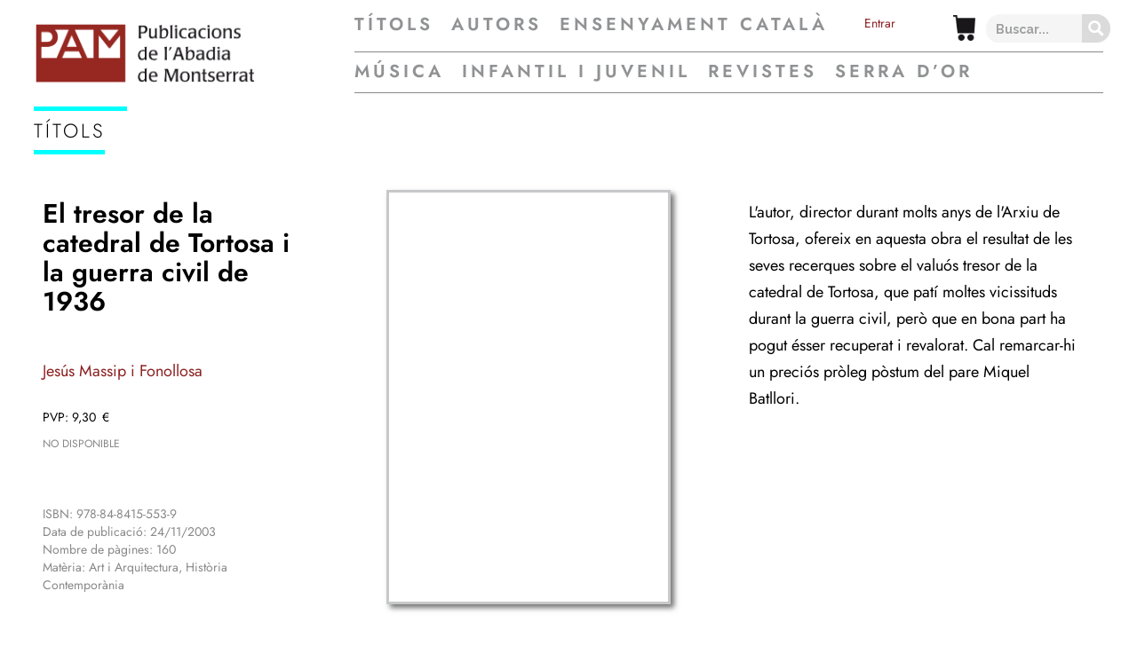

--- FILE ---
content_type: text/css; charset=utf-8
request_url: https://www.pamsa.cat/wp-content/uploads/asp_upload/style.instances.css?ver=GzNbmR
body_size: 8402
content:

div[id*='ajaxsearchpro1_'] div.asp_loader,
div[id*='ajaxsearchpro1_'] div.asp_loader * {
    /* display: none; */
    box-sizing: border-box !important;
    margin: 0;
    padding: 0;
    /* vertical-align: middle !important; */
    box-shadow: none;
}

div[id*='ajaxsearchpro1_'] div.asp_loader {
    box-sizing: border-box;
    display: flex;
    flex: 0 1 auto;
    flex-direction: column;
    flex-grow: 0;
    flex-shrink: 0;
    flex-basis:28px;
    max-width: 100%;
    max-height: 100%;
    align-items: center;
    justify-content: center;
}

div[id*='ajaxsearchpro1_'] div.asp_loader-inner {
    width: 100%;
    margin: 0 auto;
    text-align: center;
    /* vertical-align: text-top; */
    height: 100%;
}
 
@-webkit-keyframes ball-scale-ripple-multiple {
    0% {
        -webkit-transform: scale(0.1);
        transform: scale(0.1);
        opacity: 1; }

    70% {
        -webkit-transform: scale(1);
        transform: scale(1);
        opacity: 0.7; }

    100% {
        opacity: 0.0; } }

@keyframes ball-scale-ripple-multiple {
    0% {
        -webkit-transform: scale(0.1);
        transform: scale(0.1);
        opacity: 1; }

    70% {
        -webkit-transform: scale(1);
        transform: scale(1);
        opacity: 0.7; }

    100% {
        opacity: 0.0; } }

div[id*='ajaxsearchpro1_'] div.asp_ball-scale-ripple-multiple {
    position: relative;
    width: 100%;
    height: 100%; }
div[id*='ajaxsearchpro1_'] div.asp_ball-scale-ripple-multiple > div:nth-child(0) {
    -webkit-animation-delay: -0.8s;
    animation-delay: -0.8s; }
div[id*='ajaxsearchpro1_'] div.asp_ball-scale-ripple-multiple > div:nth-child(1) {
    -webkit-animation-delay: -0.6s;
    animation-delay: -0.6s; }
div[id*='ajaxsearchpro1_'] div.asp_ball-scale-ripple-multiple > div:nth-child(2) {
    -webkit-animation-delay: -0.4s;
    animation-delay: -0.4s; }
div[id*='ajaxsearchpro1_'] div.asp_ball-scale-ripple-multiple > div:nth-child(3) {
    -webkit-animation-delay: -0.2s;
    animation-delay: -0.2s; }
div[id*='ajaxsearchpro1_'] div.asp_ball-scale-ripple-multiple > div {
    -webkit-animation-fill-mode: both;
    animation-fill-mode: both;
    position: absolute;
    top: 0;
    left: 0;
    width: 100%;
    height: 100%;
    border-radius: 100%;
    border: 2px solid rgb(255, 255, 255);
    -webkit-animation: ball-scale-ripple-multiple 1.25s 0s infinite cubic-bezier(.21, .53, .56, .8);
    animation: ball-scale-ripple-multiple 1.25s 0s infinite cubic-bezier(.21, .53, .56, .8);
}

div[id*='ajaxsearchprores1_'] .asp_res_loader div.asp_loader,
div[id*='ajaxsearchprores1_'] .asp_res_loader div.asp_loader * {
    /* display: none; */
    box-sizing: border-box !important;
    margin: 0;
    padding: 0;
    /* vertical-align: middle !important; */
    box-shadow: none;
}

div[id*='ajaxsearchprores1_'] .asp_res_loader div.asp_loader {
    box-sizing: border-box;
    display: flex;
    flex: 0 1 auto;
    flex-direction: column;
    flex-grow: 0;
    flex-shrink: 0;
    flex-basis:28px;
    max-width: 100%;
    max-height: 100%;
    align-items: center;
    justify-content: center;
}

div[id*='ajaxsearchprores1_'] .asp_res_loader div.asp_loader-inner {
    width: 100%;
    margin: 0 auto;
    text-align: center;
    /* vertical-align: text-top; */
    height: 100%;
}
 
@-webkit-keyframes ball-scale-ripple-multiple {
    0% {
        -webkit-transform: scale(0.1);
        transform: scale(0.1);
        opacity: 1; }

    70% {
        -webkit-transform: scale(1);
        transform: scale(1);
        opacity: 0.7; }

    100% {
        opacity: 0.0; } }

@keyframes ball-scale-ripple-multiple {
    0% {
        -webkit-transform: scale(0.1);
        transform: scale(0.1);
        opacity: 1; }

    70% {
        -webkit-transform: scale(1);
        transform: scale(1);
        opacity: 0.7; }

    100% {
        opacity: 0.0; } }

div[id*='ajaxsearchprores1_'] .asp_res_loader div.asp_ball-scale-ripple-multiple {
    position: relative;
    width: 100%;
    height: 100%; }
div[id*='ajaxsearchprores1_'] .asp_res_loader div.asp_ball-scale-ripple-multiple > div:nth-child(0) {
    -webkit-animation-delay: -0.8s;
    animation-delay: -0.8s; }
div[id*='ajaxsearchprores1_'] .asp_res_loader div.asp_ball-scale-ripple-multiple > div:nth-child(1) {
    -webkit-animation-delay: -0.6s;
    animation-delay: -0.6s; }
div[id*='ajaxsearchprores1_'] .asp_res_loader div.asp_ball-scale-ripple-multiple > div:nth-child(2) {
    -webkit-animation-delay: -0.4s;
    animation-delay: -0.4s; }
div[id*='ajaxsearchprores1_'] .asp_res_loader div.asp_ball-scale-ripple-multiple > div:nth-child(3) {
    -webkit-animation-delay: -0.2s;
    animation-delay: -0.2s; }
div[id*='ajaxsearchprores1_'] .asp_res_loader div.asp_ball-scale-ripple-multiple > div {
    -webkit-animation-fill-mode: both;
    animation-fill-mode: both;
    position: absolute;
    top: 0;
    left: 0;
    width: 100%;
    height: 100%;
    border-radius: 100%;
    border: 2px solid rgb(255, 255, 255);
    -webkit-animation: ball-scale-ripple-multiple 1.25s 0s infinite cubic-bezier(.21, .53, .56, .8);
    animation: ball-scale-ripple-multiple 1.25s 0s infinite cubic-bezier(.21, .53, .56, .8);
}

#ajaxsearchpro1_1 div.asp_loader, #ajaxsearchpro1_2 div.asp_loader,
#ajaxsearchpro1_1 div.asp_loader *, #ajaxsearchpro1_2 div.asp_loader * {
    /* display: none; */
    box-sizing: border-box !important;
    margin: 0;
    padding: 0;
    /* vertical-align: middle !important; */
    box-shadow: none;
}

#ajaxsearchpro1_1 div.asp_loader, #ajaxsearchpro1_2 div.asp_loader {
    box-sizing: border-box;
    display: flex;
    flex: 0 1 auto;
    flex-direction: column;
    flex-grow: 0;
    flex-shrink: 0;
    flex-basis:28px;
    max-width: 100%;
    max-height: 100%;
    align-items: center;
    justify-content: center;
}

#ajaxsearchpro1_1 div.asp_loader-inner, #ajaxsearchpro1_2 div.asp_loader-inner {
    width: 100%;
    margin: 0 auto;
    text-align: center;
    /* vertical-align: text-top; */
    height: 100%;
}
 
@-webkit-keyframes ball-scale-ripple-multiple {
    0% {
        -webkit-transform: scale(0.1);
        transform: scale(0.1);
        opacity: 1; }

    70% {
        -webkit-transform: scale(1);
        transform: scale(1);
        opacity: 0.7; }

    100% {
        opacity: 0.0; } }

@keyframes ball-scale-ripple-multiple {
    0% {
        -webkit-transform: scale(0.1);
        transform: scale(0.1);
        opacity: 1; }

    70% {
        -webkit-transform: scale(1);
        transform: scale(1);
        opacity: 0.7; }

    100% {
        opacity: 0.0; } }

#ajaxsearchpro1_1 div.asp_ball-scale-ripple-multiple, #ajaxsearchpro1_2 div.asp_ball-scale-ripple-multiple {
    position: relative;
    width: 100%;
    height: 100%; }
#ajaxsearchpro1_1 div.asp_ball-scale-ripple-multiple > div:nth-child(0), #ajaxsearchpro1_2 div.asp_ball-scale-ripple-multiple > div:nth-child(0) {
    -webkit-animation-delay: -0.8s;
    animation-delay: -0.8s; }
#ajaxsearchpro1_1 div.asp_ball-scale-ripple-multiple > div:nth-child(1), #ajaxsearchpro1_2 div.asp_ball-scale-ripple-multiple > div:nth-child(1) {
    -webkit-animation-delay: -0.6s;
    animation-delay: -0.6s; }
#ajaxsearchpro1_1 div.asp_ball-scale-ripple-multiple > div:nth-child(2), #ajaxsearchpro1_2 div.asp_ball-scale-ripple-multiple > div:nth-child(2) {
    -webkit-animation-delay: -0.4s;
    animation-delay: -0.4s; }
#ajaxsearchpro1_1 div.asp_ball-scale-ripple-multiple > div:nth-child(3), #ajaxsearchpro1_2 div.asp_ball-scale-ripple-multiple > div:nth-child(3) {
    -webkit-animation-delay: -0.2s;
    animation-delay: -0.2s; }
#ajaxsearchpro1_1 div.asp_ball-scale-ripple-multiple > div, #ajaxsearchpro1_2 div.asp_ball-scale-ripple-multiple > div {
    -webkit-animation-fill-mode: both;
    animation-fill-mode: both;
    position: absolute;
    top: 0;
    left: 0;
    width: 100%;
    height: 100%;
    border-radius: 100%;
    border: 2px solid rgb(255, 255, 255);
    -webkit-animation: ball-scale-ripple-multiple 1.25s 0s infinite cubic-bezier(.21, .53, .56, .8);
    animation: ball-scale-ripple-multiple 1.25s 0s infinite cubic-bezier(.21, .53, .56, .8);
}

@-webkit-keyframes asp_an_fadeInDown {
    0% {
        opacity: 0;
        -webkit-transform: translateY(-20px);
    }

    100% {
        opacity: 1;
        -webkit-transform: translateY(0);
    }
}

@keyframes asp_an_fadeInDown {
    0% {
        opacity: 0;
        transform: translateY(-20px);
    }

    100% {
        opacity: 1;
        transform: translateY(0);
    }
}

.asp_an_fadeInDown {
    -webkit-animation-name:  asp_an_fadeInDown;
    animation-name:  asp_an_fadeInDown;
}
 

div.asp_r.asp_r_1,
div.asp_r.asp_r_1 *,
div.asp_m.asp_m_1,
div.asp_m.asp_m_1 *,
div.asp_s.asp_s_1,
div.asp_s.asp_s_1 * {
    -webkit-box-sizing: content-box; /* Safari/Chrome, other WebKit */
    -moz-box-sizing: content-box; /* Firefox, other Gecko */
    -ms-box-sizing: content-box;
    -o-box-sizing: content-box;
    box-sizing: content-box;
    border: 0;
    border-radius: 0;
    text-transform: none;
    text-shadow: none;
    box-shadow: none;
    text-decoration: none;
    text-align: left;
    letter-spacing: normal;
}

div.asp_r.asp_r_1,
div.asp_m.asp_m_1,
div.asp_s.asp_s_1 {
    -webkit-box-sizing: border-box;
    -moz-box-sizing: border-box;
    -ms-box-sizing: border-box;
    -o-box-sizing: border-box;
    box-sizing: border-box;
}

/* Margin and padding gets wrecked if set with compatibility.. */
div.asp_r.asp_r_1,
div.asp_r.asp_r_1 *,
div.asp_m.asp_m_1,
div.asp_m.asp_m_1 *,
div.asp_s.asp_s_1,
div.asp_s.asp_s_1 * {
    padding: 0;
    margin: 0;
}

.wpdreams_clear {
    clear: both;
}

    #ajaxsearchpro1_1,
    #ajaxsearchpro1_2,
div.asp_m.asp_m_1 {
  width: 100%;
  height: auto;
  max-height: none;
  border-radius: 5px;
  background: #d1eaff;
                background-image: -webkit-linear-gradient(185deg, rgb(255, 255, 255), rgb(255, 255, 255));
            background-image: -moz-linear-gradient(185deg, rgb(255, 255, 255), rgb(255, 255, 255));
            background-image: -o-linear-gradient(185deg, rgb(255, 255, 255), rgb(255, 255, 255));
            background-image: -ms-linear-gradient(185deg, rgb(255, 255, 255) 0%, rgb(255, 255, 255) 100%);
            background-image: linear-gradient(185deg, rgb(255, 255, 255), rgb(255, 255, 255));
          overflow: hidden;
  border:0px none rgb(0, 0, 0);border-radius:4px 4px 4px 4px;  box-shadow:0px 0px 0px 0px #dbdbdb ;}

    #ajaxsearchpro1_1 .probox,
    #ajaxsearchpro1_2 .probox,
div.asp_m.asp_m_1 .probox {
  margin: 0px;
  height: 32px;
              background-image: -webkit-linear-gradient(60deg, rgba(245, 245, 245, 1), rgba(245, 245, 245, 1));
            background-image: -moz-linear-gradient(60deg, rgba(245, 245, 245, 1), rgba(245, 245, 245, 1));
            background-image: -o-linear-gradient(60deg, rgba(245, 245, 245, 1), rgba(245, 245, 245, 1));
            background-image: -ms-linear-gradient(60deg, rgba(245, 245, 245, 1) 0%, rgba(245, 245, 245, 1) 100%);
            background-image: linear-gradient(60deg, rgba(245, 245, 245, 1), rgba(245, 245, 245, 1));
          border:0px solid rgba(245, 245, 245, 1);border-radius:20px 20px 20px 20px;  box-shadow:0px 1px 2px -1px #dbdbdb ;}



p[id*=asp-try-1] {
    color: rgb(85, 85, 85) !important;
    display: block;
}

div.asp_main_container+[id*=asp-try-1] {
        width: 100%;
}

p[id*=asp-try-1] a {
    color: rgb(255, 181, 86) !important;
}

p[id*=asp-try-1] a:after {
    color: rgb(85, 85, 85) !important;
    display: inline;
    content: ',';
}

p[id*=asp-try-1] a:last-child:after {
    display: none;
}

    #ajaxsearchpro1_1 .probox .proinput,
    #ajaxsearchpro1_2 .probox .proinput,
div.asp_m.asp_m_1 .probox .proinput {
  font-weight:bold;font-family:"Raleway";color:rgba(145, 146, 148, 1);font-size:14px;line-height:14px;text-shadow:0px 0px 0px rgba(255, 255, 255, 0);    line-height: normal;
  flex-grow: 1;
  order: 5;
  /* Ipad and stuff.. */
  -webkit-flex-grow: 1;
  -webkit-order: 5;
}

    #ajaxsearchpro1_1 .probox .proinput input.orig,
    #ajaxsearchpro1_2 .probox .proinput input.orig,
div.asp_m.asp_m_1 .probox .proinput input.orig {
    font-weight:bold;font-family:"Raleway";color:rgba(145, 146, 148, 1);font-size:14px;line-height:14px;text-shadow:0px 0px 0px rgba(255, 255, 255, 0);    line-height: normal;
    border: 0;
    box-shadow: none;
    height: 32px;
    position: relative;
    z-index: 2;
    padding: 0 !important;
    padding-top: 2px !important;
    margin: -1px 0 0 -4px !important;
    width: 100%;
    background: transparent !important;
}

    #ajaxsearchpro1_1 .probox .proinput input.autocomplete,
    #ajaxsearchpro1_2 .probox .proinput input.autocomplete,
div.asp_m.asp_m_1 .probox .proinput input.autocomplete {
    font-weight:bold;font-family:"Raleway";color:rgba(145, 146, 148, 1);font-size:14px;line-height:14px;text-shadow:0px 0px 0px rgba(255, 255, 255, 0);    line-height: normal;
    opacity: 0.25;
    height: 32px;
    display: block;
    position: relative;
    z-index: 1;
    padding: 0 !important;
    margin: -1px 0 0 -4px !important;
    margin-top: -32px !important;
    width: 100%;
    background: transparent !important;
}

    .rtl #ajaxsearchpro1_1 .probox .proinput input.orig,
    .rtl #ajaxsearchpro1_2 .probox .proinput input.orig,
    .rtl #ajaxsearchpro1_1 .probox .proinput input.autocomplete,
    .rtl #ajaxsearchpro1_2 .probox .proinput input.autocomplete,
.rtl div.asp_m.asp_m_1 .probox .proinput input.orig,
.rtl div.asp_m.asp_m_1 .probox .proinput input.autocomplete {
    font-weight:bold;font-family:"Raleway";color:rgba(145, 146, 148, 1);font-size:14px;line-height:14px;text-shadow:0px 0px 0px rgba(255, 255, 255, 0);    line-height: normal;
    direction: rtl;
    text-align: right;
}

    .rtl #ajaxsearchpro1_1 .probox .proinput,
    .rtl #ajaxsearchpro1_2 .probox .proinput,
.rtl div.asp_m.asp_m_1 .probox .proinput {
    /*float: right;*/
    margin-right: 2px;
}

    .rtl #ajaxsearchpro1_1 .probox .proloading,
    .rtl #ajaxsearchpro1_1 .probox .proclose,
    .rtl #ajaxsearchpro1_2 .probox .proloading,
    .rtl #ajaxsearchpro1_2 .probox .proclose,
.rtl div.asp_m.asp_m_1 .probox .proloading,
.rtl div.asp_m.asp_m_1 .probox .proclose {
    order: 3;
}


div.asp_m.asp_m_1 .probox .proinput input.orig::-webkit-input-placeholder {
    font-weight:bold;font-family:"Raleway";color:rgba(145, 146, 148, 1);font-size:14px;text-shadow:0px 0px 0px rgba(255, 255, 255, 0);    opacity: 0.85;
}
div.asp_m.asp_m_1 .probox .proinput input.orig::-moz-placeholder {
    font-weight:bold;font-family:"Raleway";color:rgba(145, 146, 148, 1);font-size:14px;text-shadow:0px 0px 0px rgba(255, 255, 255, 0);    opacity: 0.85;
}
div.asp_m.asp_m_1 .probox .proinput input.orig:-ms-input-placeholder {
    font-weight:bold;font-family:"Raleway";color:rgba(145, 146, 148, 1);font-size:14px;text-shadow:0px 0px 0px rgba(255, 255, 255, 0);    opacity: 0.85;
}
div.asp_m.asp_m_1 .probox .proinput input.orig:-moz-placeholder {
    font-weight:bold;font-family:"Raleway";color:rgba(145, 146, 148, 1);font-size:14px;text-shadow:0px 0px 0px rgba(255, 255, 255, 0);    opacity: 0.85;
    line-height: normal !important;
}

    #ajaxsearchpro1_1 .probox .proinput input.autocomplete,
    #ajaxsearchpro1_2 .probox .proinput input.autocomplete,
div.asp_m.asp_m_1 .probox .proinput input.autocomplete {
    font-weight:bold;font-family:"Raleway";color:rgba(145, 146, 148, 1);font-size:14px;line-height:14px;text-shadow:0px 0px 0px rgba(255, 255, 255, 0);    line-height: normal;
    border: 0;
    box-shadow: none;
}

    #ajaxsearchpro1_1 .probox .proloading,
    #ajaxsearchpro1_1 .probox .proclose,
    #ajaxsearchpro1_1 .probox .promagnifier,
    #ajaxsearchpro1_1 .probox .prosettings,
    #ajaxsearchpro1_2 .probox .proloading,
    #ajaxsearchpro1_2 .probox .proclose,
    #ajaxsearchpro1_2 .probox .promagnifier,
    #ajaxsearchpro1_2 .probox .prosettings,
div.asp_m.asp_m_1 .probox .proloading,
div.asp_m.asp_m_1 .probox .proclose,
div.asp_m.asp_m_1 .probox .promagnifier,
div.asp_m.asp_m_1 .probox .prosettings {
  width: 32px;
  height: 32px;
  flex: 0 0 32px;
  flex-grow: 0;
  order: 7;
    /* Ipad and stuff.. */
    -webkit-flex: 0 0 32px;
    -webkit-flex-grow: 0;
    -webkit-order: 7;
}

    #ajaxsearchpro1_1 .probox .proclose svg,
    #ajaxsearchpro1_2 .probox .proclose svg,
div.asp_m.asp_m_1 .probox .proclose svg {
     fill: rgb(254, 254, 254);
     background: rgba(219, 219, 219, 1);
     box-shadow: 0px 0px 0px 2px rgba(255, 255, 255, 0.9);
}

	#ajaxsearchpro1_1 .probox .proloading,
	#ajaxsearchpro1_2 .probox .proloading,
div.asp_m.asp_m_1 .probox .proloading {
    width: 32px;
    height: 32px;
    min-width: 32px;
    min-height: 32px;
    max-width: 32px;
    max-height: 32px;
}

	#ajaxsearchpro1_1 .probox .proloading .asp_loader,
	#ajaxsearchpro1_2 .probox .proloading .asp_loader,
div.asp_m.asp_m_1 .probox .proloading .asp_loader {
    width: 28px;
    height: 28px;
    min-width: 28px;
    min-height: 28px;
    max-width: 28px;
    max-height: 28px;
}

	#ajaxsearchpro1_1 .probox .promagnifier,
	#ajaxsearchpro1_2 .probox .promagnifier,
div.asp_m.asp_m_1 .probox .promagnifier {
	width: auto;
	height: 32px;
	flex: 0 0 auto;
	order: 7;
	/* Ipad and stuff.. */
	-webkit-flex: 0 0 auto;
	-webkit-order: 7;
}


	#ajaxsearchpro1_1 .probox .promagnifier div.innericon,
	#ajaxsearchpro1_2 .probox .promagnifier div.innericon,
div.asp_m.asp_m_1 .probox .promagnifier div.innericon {
	width: 32px;
	height: 32px;
	float: right;
}

	#ajaxsearchpro1_1 .probox .promagnifier div.asp_text_button,
	#ajaxsearchpro1_2 .probox .promagnifier div.asp_text_button,
div.asp_m.asp_m_1 .probox .promagnifier div.asp_text_button {
	width: auto;
	height: 32px;
	float: right;
	margin: 0;
		    padding: 0 10px 0 2px;
	    font-weight:bold;font-family:"Raleway";color:rgba(219, 219, 219, 1);font-size:14px;line-height:auto;text-shadow:0px 0px 0px rgba(255, 255, 255, 0);    /* to center the text, this must be identical with the height */
    line-height: 32px;
}

    #ajaxsearchpro1_1 .probox .promagnifier .innericon svg,
    #ajaxsearchpro1_2 .probox .promagnifier .innericon svg,
div.asp_m.asp_m_1 .probox .promagnifier .innericon svg {
  fill: rgb(255, 255, 255);
}

    #ajaxsearchpro1_1 .probox .prosettings .innericon svg,
    #ajaxsearchpro1_2 .probox .prosettings .innericon svg,
div.asp_m.asp_m_1 .probox .prosettings .innericon svg {
  fill: rgba(219, 219, 219, 1);
}


    #ajaxsearchpro1_1.asp_msie .probox .proloading,
    #ajaxsearchpro1_2.asp_msie .probox .proloading,
div.asp_m.asp_m_1.asp_msie .probox .proloading {
    background-image: url("//www.pamsa.cat/wp-content/plugins/ajax-search-pro//img/loading/newload1.gif");
    float: right;
}

    #ajaxsearchpro1_1 .probox .promagnifier,
    #ajaxsearchpro1_2 .probox .promagnifier,
div.asp_m.asp_m_1 .probox .promagnifier {
        width: 32px;
    height: 32px;
              background-image: -webkit-linear-gradient(180deg, rgba(219, 219, 219, 1), rgba(219, 219, 219, 1));
            background-image: -moz-linear-gradient(180deg, rgba(219, 219, 219, 1), rgba(219, 219, 219, 1));
            background-image: -o-linear-gradient(180deg, rgba(219, 219, 219, 1), rgba(219, 219, 219, 1));
            background-image: -ms-linear-gradient(180deg, rgba(219, 219, 219, 1) 0%, rgba(219, 219, 219, 1) 100%);
            background-image: linear-gradient(180deg, rgba(219, 219, 219, 1), rgba(219, 219, 219, 1));
          background-position:center center;
  background-repeat: no-repeat;

  order: 11;
  /* Ipad and stuff fix */
  -webkit-order: 11;
  float: right; /* IE9, no flexbox */
  border:0px none rgb(242, 242, 242);border-radius:0px 3px 3px 0px;  box-shadow:0px 1px 0px 0px #dbdbdb inset;  cursor: pointer;
  background-size: 100% 100%;

  background-position:center center;
  background-repeat: no-repeat;
  cursor: pointer;
}



    #ajaxsearchpro1_1 .probox .prosettings,
    #ajaxsearchpro1_2 .probox .prosettings,
div.asp_m.asp_m_1 .probox .prosettings {
  width: 32px;
  height: 32px;
  background: transparent;  background-position:center center;
  background-repeat: no-repeat;
  order: 1;
  /* Ipad and stuff fix*/
  -webkit-order: 1;
  float: left; /* IE9, no flexbox */
  border:0px solid rgba(219, 219, 219, 1);border-radius:0px 0px 0px 0px;  box-shadow:0px 0px 0px 0px #dbdbdb ;  cursor: pointer;
  background-size: 100% 100%;
  align-self: flex-end;
}


    #ajaxsearchprores1_1,
    #ajaxsearchprores1_2,
div.asp_r.asp_r_1 {
    position: absolute;
    z-index: 11000;
    width: auto;
    margin: 12px 0 0 0;
}

    #ajaxsearchprores1_1 .results .asp_nores .asp_keyword,
    #ajaxsearchprores1_2 .results .asp_nores .asp_keyword,
div.asp_r.asp_r_1 .results .asp_nores .asp_keyword {
    padding: 0 6px;
    cursor: pointer;
    font-weight:normal;font-family:"Raleway";color:rgb(74, 74, 74);font-size:13px;line-height:1.35em;text-shadow:0px 0px 0px rgba(255, 255, 255, 0);    font-weight: bold;
}

    #ajaxsearchprores1_1 .asp_results_top,
    #ajaxsearchprores1_2 .asp_results_top,
div.asp_r.asp_r_1 .asp_results_top {
    background: rgb(255, 255, 255);
    border:1px none rgb(81, 81, 81);border-radius:0px 0px 0px 0px;    padding: 6px 12px 6px 12px;
    margin: 0 0 4px 0;
    text-align: center;
    font-weight:normal;font-family:"Open Sans";color:rgb(74, 74, 74);font-size:13px;line-height:16px;text-shadow:0px 0px 0px rgba(255, 255, 255, 0);}

    #ajaxsearchprores1_1 .results .item,
    #ajaxsearchprores1_2 .results .item,
div.asp_r.asp_r_1 .results .item {
    height: auto;
    background: rgb(255, 255, 255);
}

    #ajaxsearchprores1_1 .results .item.hovered,
    #ajaxsearchprores1_2 .results .item.hovered,
div.asp_r.asp_r_1 .results .item.hovered {
              background-image: -moz-radial-gradient(center, ellipse cover,  rgb(240, 245, 247), rgb(240, 245, 247));
            background-image: -webkit-gradient(radial, center center, 0px, center center, 100%, rgb(240, 245, 247), rgb(240, 245, 247));
            background-image: -webkit-radial-gradient(center, ellipse cover,  rgb(240, 245, 247), rgb(240, 245, 247));
            background-image: -o-radial-gradient(center, ellipse cover,  rgb(240, 245, 247), rgb(240, 245, 247));
            background-image: -ms-radial-gradient(center, ellipse cover,  rgb(240, 245, 247), rgb(240, 245, 247));
            background-image: radial-gradient(ellipse at center,  rgb(240, 245, 247), rgb(240, 245, 247));
        }

    #ajaxsearchprores1_1 .results .item .asp_image,
    #ajaxsearchprores1_2 .results .item .asp_image,
div.asp_r.asp_r_1 .results .item .asp_image {
  width: 120px;
  height: 130px;
  background-size: cover;
  background-repeat: no-repeat;
}

    #ajaxsearchprores1_1 .results .item .asp_item_img,
    #ajaxsearchprores1_2 .results .item .asp_item_img,
div.asp_r.asp_r_1 .results .item .asp_item_img {
   background-size: cover;
   background-repeat: no-repeat;
}

    #ajaxsearchprores1_1 .results .item .asp_item_overlay_img,
    #ajaxsearchprores1_2 .results .item .asp_item_overlay_img,
div.asp_r.asp_r_1 .results .item .asp_item_overlay_img {
   background-size: cover;
   background-repeat: no-repeat;
}


    #ajaxsearchprores1_1 .results .item .asp_content,
    #ajaxsearchprores1_2 .results .item .asp_content,
div.asp_r.asp_r_1 .results .item .asp_content {
    overflow: hidden;
    background: transparent;
    margin: 0;
    padding: 0 10px;
}

    #ajaxsearchprores1_1 .results .item .asp_content h3,
    #ajaxsearchprores1_2 .results .item .asp_content h3,
div.asp_r.asp_r_1 .results .item .asp_content h3 {
  margin: 0;
  padding: 0;
  display: inline-block;
  line-height: inherit;
  font-weight:bold;font-family:"Raleway";color:rgba(163, 173, 0, 1);font-size:16px;line-height:1.55em;text-shadow:0px 0px 0px rgba(255, 255, 255, 0);}

    #ajaxsearchprores1_1 .results .item .asp_content h3 a,
    #ajaxsearchprores1_2 .results .item .asp_content h3 a,
div.asp_r.asp_r_1 .results .item .asp_content h3 a {
  margin: 0;
  padding: 0;
  line-height: inherit;
  font-weight:bold;font-family:"Raleway";color:rgba(163, 173, 0, 1);font-size:16px;line-height:1.55em;text-shadow:0px 0px 0px rgba(255, 255, 255, 0);}

    #ajaxsearchprores1_1 .results .item .asp_content h3 a:hover,
    #ajaxsearchprores1_2 .results .item .asp_content h3 a:hover,
div.asp_r.asp_r_1 .results .item .asp_content h3 a:hover {
  font-weight:bold;font-family:"Raleway";color:rgba(163, 173, 0, 1);font-size:16px;line-height:1.55em;text-shadow:0px 0px 0px rgba(255, 255, 255, 0);}

    #ajaxsearchprores1_1 .results .item div.etc,
    #ajaxsearchprores1_2 .results .item div.etc,
div.asp_r.asp_r_1 .results .item div.etc {
  padding: 0;
  font-size: 13px;
  line-height: 1.3em;
  margin-bottom: 6px;
}

    #ajaxsearchprores1_1 .results .item .etc .asp_author,
    #ajaxsearchprores1_2 .results .item .etc .asp_author,
div.asp_r.asp_r_1 .results .item .etc .asp_author {
  padding: 0;
  font-weight:bold;font-family:"Open Sans";color:rgb(161, 161, 161);font-size:11px;line-height:13px;text-shadow:0px 0px 0px rgba(255, 255, 255, 0);}

    #ajaxsearchprores1_1 .results .item .etc .asp_date,
    #ajaxsearchprores1_2 .results .item .etc .asp_date,
div.asp_r.asp_r_1 .results .item .etc .asp_date {
  margin: 0 0 0 10px;
  padding: 0;
  font-weight:normal;font-family:"Open Sans";color:rgb(173, 173, 173);font-size:11px;line-height:15px;text-shadow:0px 0px 0px rgba(255, 255, 255, 0);}

    #ajaxsearchprores1_1 .results .item div.asp_content,
    #ajaxsearchprores1_2 .results .item div.asp_content,
div.asp_r.asp_r_1 .results .item div.asp_content {
    margin: 0;
    padding: 0;
    font-weight:normal;font-family:"Raleway";color:rgb(74, 74, 74);font-size:13px;line-height:1.35em;text-shadow:0px 0px 0px rgba(255, 255, 255, 0);}

    #ajaxsearchprores1_1 span.highlighted,
    #ajaxsearchprores1_2 span.highlighted,
div.asp_r.asp_r_1 span.highlighted {
    font-weight: bold;
    color: rgba(217, 49, 43, 1);
    background-color: rgba(238, 238, 238, 1);
}

    #ajaxsearchprores1_1 p.showmore,
    #ajaxsearchprores1_2 p.showmore,
div.asp_r.asp_r_1 p.showmore {
  text-align: center;
  margin: 5px 0 0;
  font-weight:normal;font-family:"Raleway";color:rgb(0, 143, 185);font-size:15px;line-height:15px;text-shadow:0px 0px 0px rgba(255, 255, 255, 0);}

    #ajaxsearchprores1_1 p.showmore a,
    #ajaxsearchprores1_2 p.showmore a,
div.asp_r.asp_r_1 p.showmore a {
    font-weight:normal;font-family:"Raleway";color:rgb(0, 143, 185);font-size:15px;line-height:15px;text-shadow:0px 0px 0px rgba(255, 255, 255, 0);    padding: 10px 5px;
    margin: 0 auto;
    background: rgb(255, 255, 255);
    display: block;
    text-align: center;
}

    #ajaxsearchprores1_1 .asp_group_header,
    #ajaxsearchprores1_2 .asp_group_header,
div.asp_r.asp_r_1 .asp_group_header {
  background: #DDDDDD;
  background: rgb(246, 246, 246);
  border-radius: 3px 3px 0 0;
  border-top: 1px solid rgb(248, 248, 248);
  border-left: 1px solid rgb(248, 248, 248);
  border-right: 1px solid rgb(248, 248, 248);
  margin: 10px 0 -3px;
  padding: 7px 0 7px 10px;
  position: relative;
  z-index: 1000;
  font-weight:bold;font-family:"Raleway";color:rgb(0, 143, 185);font-size:12px;line-height:13px;text-shadow:0px 0px 0px rgba(255, 255, 255, 0);}

    #ajaxsearchprores1_1 .asp_res_loader,
    #ajaxsearchprores1_2 .asp_res_loader,
div.asp_r.asp_r_1 .asp_res_loader {
    background: rgb(255, 255, 255);
    height: 200px;
    padding: 10px;
}

    #ajaxsearchprores1_1.isotopic .asp_res_loader,
    #ajaxsearchprores1_2.isotopic .asp_res_loader,
div.asp_r.asp_r_1.isotopic .asp_res_loader {
    background: rgba(255, 255, 255, 0);
}

    #ajaxsearchprores1_1 .asp_res_loader .asp_loader,
    #ajaxsearchprores1_2 .asp_res_loader .asp_loader,
div.asp_r.asp_r_1 .asp_res_loader .asp_loader {
    height: 200px;
    width: 200px;
    margin: 0 auto;
}


/* Search settings */
    div.asp_s.asp_s_1.searchsettings,
    div.asp_s.asp_s_1.searchsettings,
div.asp_s.asp_s_1.searchsettings  {
  direction: ltr;
  padding: 0;
              background-image: -webkit-linear-gradient(185deg, rgba(237, 243, 247, 1), rgba(237, 243, 247, 1));
            background-image: -moz-linear-gradient(185deg, rgba(237, 243, 247, 1), rgba(237, 243, 247, 1));
            background-image: -o-linear-gradient(185deg, rgba(237, 243, 247, 1), rgba(237, 243, 247, 1));
            background-image: -ms-linear-gradient(185deg, rgba(237, 243, 247, 1) 0%, rgba(237, 243, 247, 1) 100%);
            background-image: linear-gradient(185deg, rgba(237, 243, 247, 1), rgba(237, 243, 247, 1));
          box-shadow:0px 2px 2px 0px #999999 ;;
  max-width: 208px;
  z-index: 11001;
}

    #ajaxsearchprobsettings1_1.searchsettings,
    #ajaxsearchprobsettings1_2.searchsettings,
div.asp_sb.asp_sb_1.searchsettings {
  max-width: none;
}

    div.asp_s.asp_s_1.searchsettings form,
    div.asp_s.asp_s_1.searchsettings form,
div.asp_s.asp_s_1.searchsettings form {
  display: flex;
}

    div.asp_sb.asp_sb_1.searchsettings form,
    div.asp_sb.asp_sb_1.searchsettings form,
div.asp_sb.asp_sb_1.searchsettings form {
  display: flex;
}


    #ajaxsearchprosettings1_1.searchsettings div.asp_option_label,
    #ajaxsearchprosettings1_2.searchsettings div.asp_option_label,
    #ajaxsearchprosettings1_1.searchsettings .asp_label,
    #ajaxsearchprosettings1_2.searchsettings .asp_label,
div.asp_s.asp_s_1.searchsettings div.asp_option_label,
div.asp_s.asp_s_1.searchsettings .asp_label {
  font-weight:normal;font-family:"Open Sans";color:rgb(108, 108, 108);font-size:12px;line-height:15px;text-shadow:0px 0px 0px rgba(255, 255, 255, 0);}

    #ajaxsearchprosettings1_1.searchsettings .asp_option_inner label,
    #ajaxsearchprosettings1_2.searchsettings .asp_option_inner label,
div.asp_sb.asp_sb_1.searchsettings .asp_option_inner label,
div.asp_s.asp_s_1.searchsettings .asp_option_inner label {
              background-image: -webkit-linear-gradient(180deg, rgb(34, 34, 34), rgb(69, 72, 77));
            background-image: -moz-linear-gradient(180deg, rgb(34, 34, 34), rgb(69, 72, 77));
            background-image: -o-linear-gradient(180deg, rgb(34, 34, 34), rgb(69, 72, 77));
            background-image: -ms-linear-gradient(180deg, rgb(34, 34, 34) 0%, rgb(69, 72, 77) 100%);
            background-image: linear-gradient(180deg, rgb(34, 34, 34), rgb(69, 72, 77));
        }

    #ajaxsearchprosettings1_1.searchsettings .asp_option_inner label:after,
    #ajaxsearchprosettings1_2.searchsettings .asp_option_inner label:after,
    #ajaxsearchprobsettings1_1.searchsettings .asp_option_inner label:after,
    #ajaxsearchprobsettings1_2.searchsettings .asp_option_inner label:after,
div.asp_sb.asp_sb_1.searchsettings .asp_option_inner label:after,
div.asp_s.asp_s_1.searchsettings .asp_option_inner label:after {
    font-family: 'asppsicons2';
    border: none;
    content: "\e800";
    display: block;
    position: absolute;
    top: 0;
    left: 0;
    font-size: 11px;
    color: rgb(255, 255, 255);
    margin: 1px 0 0 0px !important;
    line-height: 17px;
    text-align: center;
    text-decoration: none;
    text-shadow: none;
}

    #ajaxsearchprosettings1_1.searchsettings .asp_sett_scroll,
    #ajaxsearchprosettings1_2.searchsettings .asp_sett_scroll,
div.asp_s.asp_s_1.searchsettings .asp_sett_scroll {
  max-height: 220px;
  overflow: auto;
}

    #ajaxsearchprobsettings1_1.searchsettings .asp_sett_scroll,
    #ajaxsearchprobsettings1_2.searchsettings .asp_sett_scroll,
div.asp_sb.asp_sb_1.searchsettings .asp_sett_scroll {
  max-height: 220px;
  overflow: auto;
}

    #ajaxsearchprosettings1_1.searchsettings fieldset,
    #ajaxsearchprosettings1_2.searchsettings fieldset,
div.asp_s.asp_s_1.searchsettings fieldset {
  width: 200px;
  min-width: 200px;
  max-width: 10000px;
}

    #ajaxsearchprobsettings1_1.searchsettings fieldset,
    #ajaxsearchprobsettings1_2.searchsettings fieldset,
div.asp_sb.asp_sb_1.searchsettings fieldset {
  width: 200px;
  min-width: 200px;
  max-width: 10000px;
}

    #ajaxsearchprosettings1_1.searchsettings fieldset legend,
    #ajaxsearchprosettings1_2.searchsettings fieldset legend,
div.asp_s.asp_s_1.searchsettings fieldset legend {
  padding: 0 0 0 10px;
  margin: 0;
  background: transparent;
  font-weight:normal;font-family:"Open Sans";color:rgb(85, 85, 85);font-size:13px;line-height:15px;text-shadow:0px 0px 0px rgba(255, 255, 255, 0);}


div.asp_s.asp_s_1.searchsettings fieldset .chosen-container,
div.asp_sb.asp_sb_1.searchsettings fieldset .chosen-container {
  min-width: 170px;
}








    #ajaxsearchprores1_1.vertical,
    #ajaxsearchprores1_2.vertical,
div.asp_r.asp_r_1.vertical {
    padding: 4px;
    background: rgb(250, 250, 250);
    border-radius: 3px;
    border:0px solid rgb(0, 143, 185);border-radius:5px 5px 5px 5px;    box-shadow:0px 1px 2px 0px #999999 ;    visibility: hidden;
    display: none;
}

    #ajaxsearchprores1_1.vertical .results,
    #ajaxsearchprores1_2.vertical .results,
div.asp_r.asp_r_1.vertical .results {
    max-height: none;
}

    #ajaxsearchprores1_1.vertical .item .asp_content h3,
    #ajaxsearchprores1_2.vertical .item .asp_content h3,
div.asp_r.asp_r_1.vertical .item .asp_content h3 {
    display: inline;
}

    #ajaxsearchprores1_1.vertical .results .item .asp_content,
    #ajaxsearchprores1_2.vertical .results .item .asp_content,
div.asp_r.asp_r_1.vertical .results .item .asp_content {
    overflow: hidden;
    width: auto;
    height: auto;
    background: transparent;
    margin: 0;
    padding: 0 10px;
}

    #ajaxsearchprores1_1.vertical .results .item .asp_image,
    #ajaxsearchprores1_2.vertical .results .item .asp_image,
div.asp_r.asp_r_1.vertical .results .item .asp_image {
    width: 120px;
    height: 130px;
    margin: 2px 8px 0px 0;
}

    #ajaxsearchprores1_1.vertical .results .asp_spacer,
    #ajaxsearchprores1_2.vertical .results .asp_spacer,
div.asp_r.asp_r_1.vertical .results .asp_spacer {
    background: rgb(207, 207, 207);
}

    #ajaxsearchprores1_1 .mCSBap_scrollTools .mCSBap_dragger .mCSBap_dragger_bar,
    #ajaxsearchprores1_2 .mCSBap_scrollTools .mCSBap_dragger .mCSBap_dragger_bar,
div.asp_r.asp_r_1 .mCSBap_scrollTools .mCSBap_dragger .mCSBap_dragger_bar {
    background:#fff; /* rgba fallback */
    background:rgba(255, 255, 255,0.9);
}

    #ajaxsearchprores1_1 .mCSBap_scrollTools .mCSBap_dragger:hover .mCSBap_dragger_bar,
    #ajaxsearchprores1_2 .mCSBap_scrollTools .mCSBap_dragger:hover .mCSBap_dragger_bar,
div.asp_r.asp_r_1 .mCSBap_scrollTools .mCSBap_dragger:hover .mCSBap_dragger_bar {
    background:rgba(255, 255, 255,0.95);
}

div.asp_r.asp_r_1 .mCSBap_scrollTools .mCSBap_dragger:active .mCSBap_dragger_bar,
div.asp_r.asp_r_1 .mCSBap_scrollTools .mCSBap_dragger.mCSBap_dragger_onDrag .mCSBap_dragger_bar{
    background:rgba(255, 255, 255,1);
}

div.asp_r.asp_r_1.horizontal .mCSBap_scrollTools .mCSBap_dragger .mCSBap_dragger_bar{
    background:#fff; /* rgba fallback */
    background:rgb(250, 250, 250);
    opacity: 0.9;
}
div.asp_r.asp_r_1.horizontal .mCSBap_scrollTools .mCSBap_dragger:hover .mCSBap_dragger_bar{
    background:rgb(250, 250, 250);
    opacity: 0.95;
}

div.asp_r.asp_r_1.horizontal .mCSBap_scrollTools .mCSBap_dragger:active .mCSBap_dragger_bar,
div.asp_r.asp_r_1.horizontal .mCSBap_scrollTools .mCSBap_dragger.mCSBap_dragger_onDrag .mCSBap_dragger_bar{
    background: rgb(250, 250, 250);
}

div.asp_r.asp_r_1 .mCSBap_scrollTools .mCSBap_buttonDown {
    position: relative;
    margin: -16px 0px 0 3px;
    width: 0;
    height: 0;
    border-style: solid;
    border-width: 6px 5px 0 5px;
    border-color: rgb(112, 112, 112) transparent transparent transparent;
}

div.asp_r.asp_r_1 .mCSBap_scrollTools .mCSBap_buttonUp {
    position: relative;
    margin: -8px 0px 0 3px;
    width: 0;
    height: 0;
    border-style: solid;
    border-width: 0 5px 6px 5px;
    border-color: transparent transparent rgb(112, 112, 112) transparent;
}/* Generated at: 2023-11-16 11:28:12 */ 
div[id*='ajaxsearchpro2_'] div.asp_loader,
div[id*='ajaxsearchpro2_'] div.asp_loader * {
    /* display: none; */
    box-sizing: border-box !important;
    margin: 0;
    padding: 0;
    /* vertical-align: middle !important; */
    box-shadow: none;
}

div[id*='ajaxsearchpro2_'] div.asp_loader {
    box-sizing: border-box;
    display: flex;
    flex: 0 1 auto;
    flex-direction: column;
    flex-grow: 0;
    flex-shrink: 0;
    flex-basis:28px;
    max-width: 100%;
    max-height: 100%;
    align-items: center;
    justify-content: center;
}

div[id*='ajaxsearchpro2_'] div.asp_loader-inner {
    width: 100%;
    margin: 0 auto;
    text-align: center;
    /* vertical-align: text-top; */
    height: 100%;
}
 
@-webkit-keyframes ball-scale-ripple-multiple {
    0% {
        -webkit-transform: scale(0.1);
        transform: scale(0.1);
        opacity: 1; }

    70% {
        -webkit-transform: scale(1);
        transform: scale(1);
        opacity: 0.7; }

    100% {
        opacity: 0.0; } }

@keyframes ball-scale-ripple-multiple {
    0% {
        -webkit-transform: scale(0.1);
        transform: scale(0.1);
        opacity: 1; }

    70% {
        -webkit-transform: scale(1);
        transform: scale(1);
        opacity: 0.7; }

    100% {
        opacity: 0.0; } }

div[id*='ajaxsearchpro2_'] div.asp_ball-scale-ripple-multiple {
    position: relative;
    width: 100%;
    height: 100%; }
div[id*='ajaxsearchpro2_'] div.asp_ball-scale-ripple-multiple > div:nth-child(0) {
    -webkit-animation-delay: -0.8s;
    animation-delay: -0.8s; }
div[id*='ajaxsearchpro2_'] div.asp_ball-scale-ripple-multiple > div:nth-child(1) {
    -webkit-animation-delay: -0.6s;
    animation-delay: -0.6s; }
div[id*='ajaxsearchpro2_'] div.asp_ball-scale-ripple-multiple > div:nth-child(2) {
    -webkit-animation-delay: -0.4s;
    animation-delay: -0.4s; }
div[id*='ajaxsearchpro2_'] div.asp_ball-scale-ripple-multiple > div:nth-child(3) {
    -webkit-animation-delay: -0.2s;
    animation-delay: -0.2s; }
div[id*='ajaxsearchpro2_'] div.asp_ball-scale-ripple-multiple > div {
    -webkit-animation-fill-mode: both;
    animation-fill-mode: both;
    position: absolute;
    top: 0;
    left: 0;
    width: 100%;
    height: 100%;
    border-radius: 100%;
    border: 2px solid rgb(255, 255, 255);
    -webkit-animation: ball-scale-ripple-multiple 1.25s 0s infinite cubic-bezier(.21, .53, .56, .8);
    animation: ball-scale-ripple-multiple 1.25s 0s infinite cubic-bezier(.21, .53, .56, .8);
}

div[id*='ajaxsearchprores2_'] .asp_res_loader div.asp_loader,
div[id*='ajaxsearchprores2_'] .asp_res_loader div.asp_loader * {
    /* display: none; */
    box-sizing: border-box !important;
    margin: 0;
    padding: 0;
    /* vertical-align: middle !important; */
    box-shadow: none;
}

div[id*='ajaxsearchprores2_'] .asp_res_loader div.asp_loader {
    box-sizing: border-box;
    display: flex;
    flex: 0 1 auto;
    flex-direction: column;
    flex-grow: 0;
    flex-shrink: 0;
    flex-basis:28px;
    max-width: 100%;
    max-height: 100%;
    align-items: center;
    justify-content: center;
}

div[id*='ajaxsearchprores2_'] .asp_res_loader div.asp_loader-inner {
    width: 100%;
    margin: 0 auto;
    text-align: center;
    /* vertical-align: text-top; */
    height: 100%;
}
 
@-webkit-keyframes ball-scale-ripple-multiple {
    0% {
        -webkit-transform: scale(0.1);
        transform: scale(0.1);
        opacity: 1; }

    70% {
        -webkit-transform: scale(1);
        transform: scale(1);
        opacity: 0.7; }

    100% {
        opacity: 0.0; } }

@keyframes ball-scale-ripple-multiple {
    0% {
        -webkit-transform: scale(0.1);
        transform: scale(0.1);
        opacity: 1; }

    70% {
        -webkit-transform: scale(1);
        transform: scale(1);
        opacity: 0.7; }

    100% {
        opacity: 0.0; } }

div[id*='ajaxsearchprores2_'] .asp_res_loader div.asp_ball-scale-ripple-multiple {
    position: relative;
    width: 100%;
    height: 100%; }
div[id*='ajaxsearchprores2_'] .asp_res_loader div.asp_ball-scale-ripple-multiple > div:nth-child(0) {
    -webkit-animation-delay: -0.8s;
    animation-delay: -0.8s; }
div[id*='ajaxsearchprores2_'] .asp_res_loader div.asp_ball-scale-ripple-multiple > div:nth-child(1) {
    -webkit-animation-delay: -0.6s;
    animation-delay: -0.6s; }
div[id*='ajaxsearchprores2_'] .asp_res_loader div.asp_ball-scale-ripple-multiple > div:nth-child(2) {
    -webkit-animation-delay: -0.4s;
    animation-delay: -0.4s; }
div[id*='ajaxsearchprores2_'] .asp_res_loader div.asp_ball-scale-ripple-multiple > div:nth-child(3) {
    -webkit-animation-delay: -0.2s;
    animation-delay: -0.2s; }
div[id*='ajaxsearchprores2_'] .asp_res_loader div.asp_ball-scale-ripple-multiple > div {
    -webkit-animation-fill-mode: both;
    animation-fill-mode: both;
    position: absolute;
    top: 0;
    left: 0;
    width: 100%;
    height: 100%;
    border-radius: 100%;
    border: 2px solid rgb(255, 255, 255);
    -webkit-animation: ball-scale-ripple-multiple 1.25s 0s infinite cubic-bezier(.21, .53, .56, .8);
    animation: ball-scale-ripple-multiple 1.25s 0s infinite cubic-bezier(.21, .53, .56, .8);
}

#ajaxsearchpro2_1 div.asp_loader, #ajaxsearchpro2_2 div.asp_loader,
#ajaxsearchpro2_1 div.asp_loader *, #ajaxsearchpro2_2 div.asp_loader * {
    /* display: none; */
    box-sizing: border-box !important;
    margin: 0;
    padding: 0;
    /* vertical-align: middle !important; */
    box-shadow: none;
}

#ajaxsearchpro2_1 div.asp_loader, #ajaxsearchpro2_2 div.asp_loader {
    box-sizing: border-box;
    display: flex;
    flex: 0 1 auto;
    flex-direction: column;
    flex-grow: 0;
    flex-shrink: 0;
    flex-basis:28px;
    max-width: 100%;
    max-height: 100%;
    align-items: center;
    justify-content: center;
}

#ajaxsearchpro2_1 div.asp_loader-inner, #ajaxsearchpro2_2 div.asp_loader-inner {
    width: 100%;
    margin: 0 auto;
    text-align: center;
    /* vertical-align: text-top; */
    height: 100%;
}
 
@-webkit-keyframes ball-scale-ripple-multiple {
    0% {
        -webkit-transform: scale(0.1);
        transform: scale(0.1);
        opacity: 1; }

    70% {
        -webkit-transform: scale(1);
        transform: scale(1);
        opacity: 0.7; }

    100% {
        opacity: 0.0; } }

@keyframes ball-scale-ripple-multiple {
    0% {
        -webkit-transform: scale(0.1);
        transform: scale(0.1);
        opacity: 1; }

    70% {
        -webkit-transform: scale(1);
        transform: scale(1);
        opacity: 0.7; }

    100% {
        opacity: 0.0; } }

#ajaxsearchpro2_1 div.asp_ball-scale-ripple-multiple, #ajaxsearchpro2_2 div.asp_ball-scale-ripple-multiple {
    position: relative;
    width: 100%;
    height: 100%; }
#ajaxsearchpro2_1 div.asp_ball-scale-ripple-multiple > div:nth-child(0), #ajaxsearchpro2_2 div.asp_ball-scale-ripple-multiple > div:nth-child(0) {
    -webkit-animation-delay: -0.8s;
    animation-delay: -0.8s; }
#ajaxsearchpro2_1 div.asp_ball-scale-ripple-multiple > div:nth-child(1), #ajaxsearchpro2_2 div.asp_ball-scale-ripple-multiple > div:nth-child(1) {
    -webkit-animation-delay: -0.6s;
    animation-delay: -0.6s; }
#ajaxsearchpro2_1 div.asp_ball-scale-ripple-multiple > div:nth-child(2), #ajaxsearchpro2_2 div.asp_ball-scale-ripple-multiple > div:nth-child(2) {
    -webkit-animation-delay: -0.4s;
    animation-delay: -0.4s; }
#ajaxsearchpro2_1 div.asp_ball-scale-ripple-multiple > div:nth-child(3), #ajaxsearchpro2_2 div.asp_ball-scale-ripple-multiple > div:nth-child(3) {
    -webkit-animation-delay: -0.2s;
    animation-delay: -0.2s; }
#ajaxsearchpro2_1 div.asp_ball-scale-ripple-multiple > div, #ajaxsearchpro2_2 div.asp_ball-scale-ripple-multiple > div {
    -webkit-animation-fill-mode: both;
    animation-fill-mode: both;
    position: absolute;
    top: 0;
    left: 0;
    width: 100%;
    height: 100%;
    border-radius: 100%;
    border: 2px solid rgb(255, 255, 255);
    -webkit-animation: ball-scale-ripple-multiple 1.25s 0s infinite cubic-bezier(.21, .53, .56, .8);
    animation: ball-scale-ripple-multiple 1.25s 0s infinite cubic-bezier(.21, .53, .56, .8);
}

@-webkit-keyframes asp_an_fadeInDown {
    0% {
        opacity: 0;
        -webkit-transform: translateY(-20px);
    }

    100% {
        opacity: 1;
        -webkit-transform: translateY(0);
    }
}

@keyframes asp_an_fadeInDown {
    0% {
        opacity: 0;
        transform: translateY(-20px);
    }

    100% {
        opacity: 1;
        transform: translateY(0);
    }
}

.asp_an_fadeInDown {
    -webkit-animation-name:  asp_an_fadeInDown;
    animation-name:  asp_an_fadeInDown;
}
 

div.asp_r.asp_r_2,
div.asp_r.asp_r_2 *,
div.asp_m.asp_m_2,
div.asp_m.asp_m_2 *,
div.asp_s.asp_s_2,
div.asp_s.asp_s_2 * {
    -webkit-box-sizing: content-box; /* Safari/Chrome, other WebKit */
    -moz-box-sizing: content-box; /* Firefox, other Gecko */
    -ms-box-sizing: content-box;
    -o-box-sizing: content-box;
    box-sizing: content-box;
    border: 0;
    border-radius: 0;
    text-transform: none;
    text-shadow: none;
    box-shadow: none;
    text-decoration: none;
    text-align: left;
    letter-spacing: normal;
}

div.asp_r.asp_r_2,
div.asp_m.asp_m_2,
div.asp_s.asp_s_2 {
    -webkit-box-sizing: border-box;
    -moz-box-sizing: border-box;
    -ms-box-sizing: border-box;
    -o-box-sizing: border-box;
    box-sizing: border-box;
}

/* Margin and padding gets wrecked if set with compatibility.. */
div.asp_r.asp_r_2,
div.asp_r.asp_r_2 *,
div.asp_m.asp_m_2,
div.asp_m.asp_m_2 *,
div.asp_s.asp_s_2,
div.asp_s.asp_s_2 * {
    padding: 0;
    margin: 0;
}

.wpdreams_clear {
    clear: both;
}

    #ajaxsearchpro2_1,
    #ajaxsearchpro2_2,
div.asp_m.asp_m_2 {
  width: 100%;
  height: auto;
  max-height: none;
  border-radius: 5px;
  background: #d1eaff;
                background-image: -webkit-linear-gradient(185deg, rgb(255, 255, 255), rgb(255, 255, 255));
            background-image: -moz-linear-gradient(185deg, rgb(255, 255, 255), rgb(255, 255, 255));
            background-image: -o-linear-gradient(185deg, rgb(255, 255, 255), rgb(255, 255, 255));
            background-image: -ms-linear-gradient(185deg, rgb(255, 255, 255) 0%, rgb(255, 255, 255) 100%);
            background-image: linear-gradient(185deg, rgb(255, 255, 255), rgb(255, 255, 255));
          overflow: hidden;
  border:0px none rgb(0, 0, 0);border-radius:4px 4px 4px 4px;  box-shadow:0px 0px 0px 0px #8c2020 ;}

    #ajaxsearchpro2_1 .probox,
    #ajaxsearchpro2_2 .probox,
div.asp_m.asp_m_2 .probox {
  margin: 0px;
  height: 32px;
              background-image: -webkit-linear-gradient(60deg, rgba(217, 115, 115, 1), rgba(217, 115, 115, 1));
            background-image: -moz-linear-gradient(60deg, rgba(217, 115, 115, 1), rgba(217, 115, 115, 1));
            background-image: -o-linear-gradient(60deg, rgba(217, 115, 115, 1), rgba(217, 115, 115, 1));
            background-image: -ms-linear-gradient(60deg, rgba(217, 115, 115, 1) 0%, rgba(217, 115, 115, 1) 100%);
            background-image: linear-gradient(60deg, rgba(217, 115, 115, 1), rgba(217, 115, 115, 1));
          border:0px solid rgba(217, 115, 115, 1);border-radius:20px 20px 20px 20px;  box-shadow:0px 1px 2px -1px #8c2020 ;}



p[id*=asp-try-2] {
    color: rgb(85, 85, 85) !important;
    display: block;
}

div.asp_main_container+[id*=asp-try-2] {
        width: 100%;
}

p[id*=asp-try-2] a {
    color: rgb(255, 181, 86) !important;
}

p[id*=asp-try-2] a:after {
    color: rgb(85, 85, 85) !important;
    display: inline;
    content: ',';
}

p[id*=asp-try-2] a:last-child:after {
    display: none;
}

    #ajaxsearchpro2_1 .probox .proinput,
    #ajaxsearchpro2_2 .probox .proinput,
div.asp_m.asp_m_2 .probox .proinput {
  font-weight:bold;font-family:"Raleway";color:rgb(255, 255, 255);font-size:14px;line-height:14px;text-shadow:0px 0px 0px rgba(255, 255, 255, 0);    line-height: normal;
  flex-grow: 1;
  order: 5;
  /* Ipad and stuff.. */
  -webkit-flex-grow: 1;
  -webkit-order: 5;
}

    #ajaxsearchpro2_1 .probox .proinput input.orig,
    #ajaxsearchpro2_2 .probox .proinput input.orig,
div.asp_m.asp_m_2 .probox .proinput input.orig {
    font-weight:bold;font-family:"Raleway";color:rgb(255, 255, 255);font-size:14px;line-height:14px;text-shadow:0px 0px 0px rgba(255, 255, 255, 0);    line-height: normal;
    border: 0;
    box-shadow: none;
    height: 32px;
    position: relative;
    z-index: 2;
    padding: 0 !important;
    padding-top: 2px !important;
    margin: -1px 0 0 -4px !important;
    width: 100%;
    background: transparent !important;
}

    #ajaxsearchpro2_1 .probox .proinput input.autocomplete,
    #ajaxsearchpro2_2 .probox .proinput input.autocomplete,
div.asp_m.asp_m_2 .probox .proinput input.autocomplete {
    font-weight:bold;font-family:"Raleway";color:rgb(255, 255, 255);font-size:14px;line-height:14px;text-shadow:0px 0px 0px rgba(255, 255, 255, 0);    line-height: normal;
    opacity: 0.25;
    height: 32px;
    display: block;
    position: relative;
    z-index: 1;
    padding: 0 !important;
    margin: -1px 0 0 -4px !important;
    margin-top: -32px !important;
    width: 100%;
    background: transparent !important;
}

    .rtl #ajaxsearchpro2_1 .probox .proinput input.orig,
    .rtl #ajaxsearchpro2_2 .probox .proinput input.orig,
    .rtl #ajaxsearchpro2_1 .probox .proinput input.autocomplete,
    .rtl #ajaxsearchpro2_2 .probox .proinput input.autocomplete,
.rtl div.asp_m.asp_m_2 .probox .proinput input.orig,
.rtl div.asp_m.asp_m_2 .probox .proinput input.autocomplete {
    font-weight:bold;font-family:"Raleway";color:rgb(255, 255, 255);font-size:14px;line-height:14px;text-shadow:0px 0px 0px rgba(255, 255, 255, 0);    line-height: normal;
    direction: rtl;
    text-align: right;
}

    .rtl #ajaxsearchpro2_1 .probox .proinput,
    .rtl #ajaxsearchpro2_2 .probox .proinput,
.rtl div.asp_m.asp_m_2 .probox .proinput {
    /*float: right;*/
    margin-right: 2px;
}

    .rtl #ajaxsearchpro2_1 .probox .proloading,
    .rtl #ajaxsearchpro2_1 .probox .proclose,
    .rtl #ajaxsearchpro2_2 .probox .proloading,
    .rtl #ajaxsearchpro2_2 .probox .proclose,
.rtl div.asp_m.asp_m_2 .probox .proloading,
.rtl div.asp_m.asp_m_2 .probox .proclose {
    order: 3;
}


div.asp_m.asp_m_2 .probox .proinput input.orig::-webkit-input-placeholder {
    font-weight:bold;font-family:"Raleway";color:rgb(255, 255, 255);font-size:14px;text-shadow:0px 0px 0px rgba(255, 255, 255, 0);    opacity: 0.85;
}
div.asp_m.asp_m_2 .probox .proinput input.orig::-moz-placeholder {
    font-weight:bold;font-family:"Raleway";color:rgb(255, 255, 255);font-size:14px;text-shadow:0px 0px 0px rgba(255, 255, 255, 0);    opacity: 0.85;
}
div.asp_m.asp_m_2 .probox .proinput input.orig:-ms-input-placeholder {
    font-weight:bold;font-family:"Raleway";color:rgb(255, 255, 255);font-size:14px;text-shadow:0px 0px 0px rgba(255, 255, 255, 0);    opacity: 0.85;
}
div.asp_m.asp_m_2 .probox .proinput input.orig:-moz-placeholder {
    font-weight:bold;font-family:"Raleway";color:rgb(255, 255, 255);font-size:14px;text-shadow:0px 0px 0px rgba(255, 255, 255, 0);    opacity: 0.85;
    line-height: normal !important;
}

    #ajaxsearchpro2_1 .probox .proinput input.autocomplete,
    #ajaxsearchpro2_2 .probox .proinput input.autocomplete,
div.asp_m.asp_m_2 .probox .proinput input.autocomplete {
    font-weight:bold;font-family:"Raleway";color:rgb(255, 255, 255);font-size:14px;line-height:14px;text-shadow:0px 0px 0px rgba(255, 255, 255, 0);    line-height: normal;
    border: 0;
    box-shadow: none;
}

    #ajaxsearchpro2_1 .probox .proloading,
    #ajaxsearchpro2_1 .probox .proclose,
    #ajaxsearchpro2_1 .probox .promagnifier,
    #ajaxsearchpro2_1 .probox .prosettings,
    #ajaxsearchpro2_2 .probox .proloading,
    #ajaxsearchpro2_2 .probox .proclose,
    #ajaxsearchpro2_2 .probox .promagnifier,
    #ajaxsearchpro2_2 .probox .prosettings,
div.asp_m.asp_m_2 .probox .proloading,
div.asp_m.asp_m_2 .probox .proclose,
div.asp_m.asp_m_2 .probox .promagnifier,
div.asp_m.asp_m_2 .probox .prosettings {
  width: 32px;
  height: 32px;
  flex: 0 0 32px;
  flex-grow: 0;
  order: 7;
    /* Ipad and stuff.. */
    -webkit-flex: 0 0 32px;
    -webkit-flex-grow: 0;
    -webkit-order: 7;
}

    #ajaxsearchpro2_1 .probox .proclose svg,
    #ajaxsearchpro2_2 .probox .proclose svg,
div.asp_m.asp_m_2 .probox .proclose svg {
     fill: rgb(254, 254, 254);
     background: rgb(51, 51, 51);
     box-shadow: 0px 0px 0px 2px rgba(255, 255, 255, 0.9);
}

	#ajaxsearchpro2_1 .probox .proloading,
	#ajaxsearchpro2_2 .probox .proloading,
div.asp_m.asp_m_2 .probox .proloading {
    width: 32px;
    height: 32px;
    min-width: 32px;
    min-height: 32px;
    max-width: 32px;
    max-height: 32px;
}

	#ajaxsearchpro2_1 .probox .proloading .asp_loader,
	#ajaxsearchpro2_2 .probox .proloading .asp_loader,
div.asp_m.asp_m_2 .probox .proloading .asp_loader {
    width: 28px;
    height: 28px;
    min-width: 28px;
    min-height: 28px;
    max-width: 28px;
    max-height: 28px;
}

	#ajaxsearchpro2_1 .probox .promagnifier,
	#ajaxsearchpro2_2 .probox .promagnifier,
div.asp_m.asp_m_2 .probox .promagnifier {
	width: auto;
	height: 32px;
	flex: 0 0 auto;
	order: 7;
	/* Ipad and stuff.. */
	-webkit-flex: 0 0 auto;
	-webkit-order: 7;
}


	#ajaxsearchpro2_1 .probox .promagnifier div.innericon,
	#ajaxsearchpro2_2 .probox .promagnifier div.innericon,
div.asp_m.asp_m_2 .probox .promagnifier div.innericon {
	width: 32px;
	height: 32px;
	float: right;
}

	#ajaxsearchpro2_1 .probox .promagnifier div.asp_text_button,
	#ajaxsearchpro2_2 .probox .promagnifier div.asp_text_button,
div.asp_m.asp_m_2 .probox .promagnifier div.asp_text_button {
	width: auto;
	height: 32px;
	float: right;
	margin: 0;
		    padding: 0 10px 0 2px;
	    font-weight:bold;font-family:"Raleway";color:rgb(0, 0, 0);font-size:14px;line-height:auto;text-shadow:0px 0px 0px rgba(255, 255, 255, 0);    /* to center the text, this must be identical with the height */
    line-height: 32px;
}

    #ajaxsearchpro2_1 .probox .promagnifier .innericon svg,
    #ajaxsearchpro2_2 .probox .promagnifier .innericon svg,
div.asp_m.asp_m_2 .probox .promagnifier .innericon svg {
  fill: rgb(255, 255, 255);
}

    #ajaxsearchpro2_1 .probox .prosettings .innericon svg,
    #ajaxsearchpro2_2 .probox .prosettings .innericon svg,
div.asp_m.asp_m_2 .probox .prosettings .innericon svg {
  fill: rgb(54, 54, 54);
}


    #ajaxsearchpro2_1.asp_msie .probox .proloading,
    #ajaxsearchpro2_2.asp_msie .probox .proloading,
div.asp_m.asp_m_2.asp_msie .probox .proloading {
    background-image: url("//www.pamsa.cat/wp-content/plugins/ajax-search-pro//img/loading/newload1.gif");
    float: right;
}

    #ajaxsearchpro2_1 .probox .promagnifier,
    #ajaxsearchpro2_2 .probox .promagnifier,
div.asp_m.asp_m_2 .probox .promagnifier {
        width: 32px;
    height: 32px;
              background-image: -webkit-linear-gradient(180deg, rgba(217, 115, 115, 1), rgba(217, 115, 115, 1));
            background-image: -moz-linear-gradient(180deg, rgba(217, 115, 115, 1), rgba(217, 115, 115, 1));
            background-image: -o-linear-gradient(180deg, rgba(217, 115, 115, 1), rgba(217, 115, 115, 1));
            background-image: -ms-linear-gradient(180deg, rgba(217, 115, 115, 1) 0%, rgba(217, 115, 115, 1) 100%);
            background-image: linear-gradient(180deg, rgba(217, 115, 115, 1), rgba(217, 115, 115, 1));
          background-position:center center;
  background-repeat: no-repeat;

  order: 11;
  /* Ipad and stuff fix */
  -webkit-order: 11;
  float: right; /* IE9, no flexbox */
  border:0px none rgb(212, 219, 93);border-radius:0px 3px 3px 0px;  box-shadow:0px 1px 0px 0px #d97373 inset;  cursor: pointer;
  background-size: 100% 100%;

  background-position:center center;
  background-repeat: no-repeat;
  cursor: pointer;
}



    #ajaxsearchpro2_1 .probox .prosettings,
    #ajaxsearchpro2_2 .probox .prosettings,
div.asp_m.asp_m_2 .probox .prosettings {
  width: 32px;
  height: 32px;
  background: transparent;  background-position:center center;
  background-repeat: no-repeat;
  order: 1;
  /* Ipad and stuff fix*/
  -webkit-order: 1;
  float: left; /* IE9, no flexbox */
  border:0px solid rgba(140, 32, 32, 1);border-radius:0px 0px 0px 0px;  box-shadow:0px 0px 0px 0px #999999 ;  cursor: pointer;
  background-size: 100% 100%;
  align-self: flex-end;
}


    #ajaxsearchprores2_1,
    #ajaxsearchprores2_2,
div.asp_r.asp_r_2 {
    position: absolute;
    z-index: 11000;
    width: auto;
    margin: 12px 0 0 0;
}

    #ajaxsearchprores2_1 .results .asp_nores .asp_keyword,
    #ajaxsearchprores2_2 .results .asp_nores .asp_keyword,
div.asp_r.asp_r_2 .results .asp_nores .asp_keyword {
    padding: 0 6px;
    cursor: pointer;
    font-weight:normal;font-family:"Raleway";color:rgb(74, 74, 74);font-size:13px;line-height:1.35em;text-shadow:0px 0px 0px rgba(255, 255, 255, 0);    font-weight: bold;
}

    #ajaxsearchprores2_1 .asp_results_top,
    #ajaxsearchprores2_2 .asp_results_top,
div.asp_r.asp_r_2 .asp_results_top {
    background: rgb(255, 255, 255);
    border:1px none rgb(81, 81, 81);border-radius:0px 0px 0px 0px;    padding: 6px 12px 6px 12px;
    margin: 0 0 4px 0;
    text-align: center;
    font-weight:normal;font-family:"Open Sans";color:rgb(74, 74, 74);font-size:13px;line-height:16px;text-shadow:0px 0px 0px rgba(255, 255, 255, 0);}

    #ajaxsearchprores2_1 .results .item,
    #ajaxsearchprores2_2 .results .item,
div.asp_r.asp_r_2 .results .item {
    height: auto;
    background: rgb(255, 255, 255);
}

    #ajaxsearchprores2_1 .results .item.hovered,
    #ajaxsearchprores2_2 .results .item.hovered,
div.asp_r.asp_r_2 .results .item.hovered {
              background-image: -moz-radial-gradient(center, ellipse cover,  rgb(240, 245, 247), rgb(240, 245, 247));
            background-image: -webkit-gradient(radial, center center, 0px, center center, 100%, rgb(240, 245, 247), rgb(240, 245, 247));
            background-image: -webkit-radial-gradient(center, ellipse cover,  rgb(240, 245, 247), rgb(240, 245, 247));
            background-image: -o-radial-gradient(center, ellipse cover,  rgb(240, 245, 247), rgb(240, 245, 247));
            background-image: -ms-radial-gradient(center, ellipse cover,  rgb(240, 245, 247), rgb(240, 245, 247));
            background-image: radial-gradient(ellipse at center,  rgb(240, 245, 247), rgb(240, 245, 247));
        }

    #ajaxsearchprores2_1 .results .item .asp_image,
    #ajaxsearchprores2_2 .results .item .asp_image,
div.asp_r.asp_r_2 .results .item .asp_image {
  width: 120px;
  height: 140px;
  background-size: cover;
  background-repeat: no-repeat;
}

    #ajaxsearchprores2_1 .results .item .asp_item_img,
    #ajaxsearchprores2_2 .results .item .asp_item_img,
div.asp_r.asp_r_2 .results .item .asp_item_img {
   background-size: cover;
   background-repeat: no-repeat;
}

    #ajaxsearchprores2_1 .results .item .asp_item_overlay_img,
    #ajaxsearchprores2_2 .results .item .asp_item_overlay_img,
div.asp_r.asp_r_2 .results .item .asp_item_overlay_img {
   background-size: cover;
   background-repeat: no-repeat;
}


    #ajaxsearchprores2_1 .results .item .asp_content,
    #ajaxsearchprores2_2 .results .item .asp_content,
div.asp_r.asp_r_2 .results .item .asp_content {
    overflow: hidden;
    background: transparent;
    margin: 0;
    padding: 0 10px;
}

    #ajaxsearchprores2_1 .results .item .asp_content h3,
    #ajaxsearchprores2_2 .results .item .asp_content h3,
div.asp_r.asp_r_2 .results .item .asp_content h3 {
  margin: 0;
  padding: 0;
  display: inline-block;
  line-height: inherit;
  font-weight:bold;font-family:"Raleway";color:rgba(163, 173, 0, 1);font-size:16px;line-height:1.55em;text-shadow:0px 0px 0px rgba(255, 255, 255, 0);}

    #ajaxsearchprores2_1 .results .item .asp_content h3 a,
    #ajaxsearchprores2_2 .results .item .asp_content h3 a,
div.asp_r.asp_r_2 .results .item .asp_content h3 a {
  margin: 0;
  padding: 0;
  line-height: inherit;
  font-weight:bold;font-family:"Raleway";color:rgba(163, 173, 0, 1);font-size:16px;line-height:1.55em;text-shadow:0px 0px 0px rgba(255, 255, 255, 0);}

    #ajaxsearchprores2_1 .results .item .asp_content h3 a:hover,
    #ajaxsearchprores2_2 .results .item .asp_content h3 a:hover,
div.asp_r.asp_r_2 .results .item .asp_content h3 a:hover {
  font-weight:bold;font-family:"Raleway";color:rgba(163, 173, 0, 1);font-size:16px;line-height:1.55em;text-shadow:0px 0px 0px rgba(255, 255, 255, 0);}

    #ajaxsearchprores2_1 .results .item div.etc,
    #ajaxsearchprores2_2 .results .item div.etc,
div.asp_r.asp_r_2 .results .item div.etc {
  padding: 0;
  font-size: 13px;
  line-height: 1.3em;
  margin-bottom: 6px;
}

    #ajaxsearchprores2_1 .results .item .etc .asp_author,
    #ajaxsearchprores2_2 .results .item .etc .asp_author,
div.asp_r.asp_r_2 .results .item .etc .asp_author {
  padding: 0;
  font-weight:bold;font-family:"Open Sans";color:rgb(161, 161, 161);font-size:11px;line-height:13px;text-shadow:0px 0px 0px rgba(255, 255, 255, 0);}

    #ajaxsearchprores2_1 .results .item .etc .asp_date,
    #ajaxsearchprores2_2 .results .item .etc .asp_date,
div.asp_r.asp_r_2 .results .item .etc .asp_date {
  margin: 0 0 0 10px;
  padding: 0;
  font-weight:normal;font-family:"Open Sans";color:rgb(173, 173, 173);font-size:11px;line-height:15px;text-shadow:0px 0px 0px rgba(255, 255, 255, 0);}

    #ajaxsearchprores2_1 .results .item div.asp_content,
    #ajaxsearchprores2_2 .results .item div.asp_content,
div.asp_r.asp_r_2 .results .item div.asp_content {
    margin: 0;
    padding: 0;
    font-weight:normal;font-family:"Raleway";color:rgb(74, 74, 74);font-size:13px;line-height:1.35em;text-shadow:0px 0px 0px rgba(255, 255, 255, 0);}

    #ajaxsearchprores2_1 span.highlighted,
    #ajaxsearchprores2_2 span.highlighted,
div.asp_r.asp_r_2 span.highlighted {
    font-weight: bold;
    color: rgba(217, 49, 43, 1);
    background-color: rgba(238, 238, 238, 1);
}

    #ajaxsearchprores2_1 p.showmore,
    #ajaxsearchprores2_2 p.showmore,
div.asp_r.asp_r_2 p.showmore {
  text-align: center;
  margin: 5px 0 0;
  font-weight:normal;font-family:"Raleway";color:rgba(163, 173, 0, 1);font-size:15px;line-height:15px;text-shadow:0px 0px 0px rgba(255, 255, 255, 0);}

    #ajaxsearchprores2_1 p.showmore a,
    #ajaxsearchprores2_2 p.showmore a,
div.asp_r.asp_r_2 p.showmore a {
    font-weight:normal;font-family:"Raleway";color:rgba(163, 173, 0, 1);font-size:15px;line-height:15px;text-shadow:0px 0px 0px rgba(255, 255, 255, 0);    padding: 10px 5px;
    margin: 0 auto;
    background: rgb(255, 255, 255);
    display: block;
    text-align: center;
}

    #ajaxsearchprores2_1 .asp_group_header,
    #ajaxsearchprores2_2 .asp_group_header,
div.asp_r.asp_r_2 .asp_group_header {
  background: #DDDDDD;
  background: rgb(246, 246, 246);
  border-radius: 3px 3px 0 0;
  border-top: 1px solid rgb(248, 248, 248);
  border-left: 1px solid rgb(248, 248, 248);
  border-right: 1px solid rgb(248, 248, 248);
  margin: 10px 0 -3px;
  padding: 7px 0 7px 10px;
  position: relative;
  z-index: 1000;
  font-weight:bold;font-family:"Raleway";color:rgba(163, 173, 0, 1);font-size:12px;line-height:13px;text-shadow:0px 0px 0px rgba(255, 255, 255, 0);}

    #ajaxsearchprores2_1 .asp_res_loader,
    #ajaxsearchprores2_2 .asp_res_loader,
div.asp_r.asp_r_2 .asp_res_loader {
    background: rgb(255, 255, 255);
    height: 200px;
    padding: 10px;
}

    #ajaxsearchprores2_1.isotopic .asp_res_loader,
    #ajaxsearchprores2_2.isotopic .asp_res_loader,
div.asp_r.asp_r_2.isotopic .asp_res_loader {
    background: rgba(255, 255, 255, 0);
}

    #ajaxsearchprores2_1 .asp_res_loader .asp_loader,
    #ajaxsearchprores2_2 .asp_res_loader .asp_loader,
div.asp_r.asp_r_2 .asp_res_loader .asp_loader {
    height: 200px;
    width: 200px;
    margin: 0 auto;
}


/* Search settings */
    div.asp_s.asp_s_2.searchsettings,
    div.asp_s.asp_s_2.searchsettings,
div.asp_s.asp_s_2.searchsettings  {
  direction: ltr;
  padding: 0;
              background-image: -webkit-linear-gradient(185deg, rgba(237, 243, 247, 1), rgba(237, 243, 247, 1));
            background-image: -moz-linear-gradient(185deg, rgba(237, 243, 247, 1), rgba(237, 243, 247, 1));
            background-image: -o-linear-gradient(185deg, rgba(237, 243, 247, 1), rgba(237, 243, 247, 1));
            background-image: -ms-linear-gradient(185deg, rgba(237, 243, 247, 1) 0%, rgba(237, 243, 247, 1) 100%);
            background-image: linear-gradient(185deg, rgba(237, 243, 247, 1), rgba(237, 243, 247, 1));
          box-shadow:0px 2px 2px 0px #999999 ;;
  max-width: 208px;
  z-index: 11001;
}

    #ajaxsearchprobsettings2_1.searchsettings,
    #ajaxsearchprobsettings2_2.searchsettings,
div.asp_sb.asp_sb_2.searchsettings {
  max-width: none;
}

    div.asp_s.asp_s_2.searchsettings form,
    div.asp_s.asp_s_2.searchsettings form,
div.asp_s.asp_s_2.searchsettings form {
  display: flex;
}

    div.asp_sb.asp_sb_2.searchsettings form,
    div.asp_sb.asp_sb_2.searchsettings form,
div.asp_sb.asp_sb_2.searchsettings form {
  display: flex;
}


    #ajaxsearchprosettings2_1.searchsettings div.asp_option_label,
    #ajaxsearchprosettings2_2.searchsettings div.asp_option_label,
    #ajaxsearchprosettings2_1.searchsettings .asp_label,
    #ajaxsearchprosettings2_2.searchsettings .asp_label,
div.asp_s.asp_s_2.searchsettings div.asp_option_label,
div.asp_s.asp_s_2.searchsettings .asp_label {
  font-weight:normal;font-family:"Open Sans";color:rgb(108, 108, 108);font-size:12px;line-height:15px;text-shadow:0px 0px 0px rgba(255, 255, 255, 0);}

    #ajaxsearchprosettings2_1.searchsettings .asp_option_inner label,
    #ajaxsearchprosettings2_2.searchsettings .asp_option_inner label,
div.asp_sb.asp_sb_2.searchsettings .asp_option_inner label,
div.asp_s.asp_s_2.searchsettings .asp_option_inner label {
              background-image: -webkit-linear-gradient(180deg, rgb(34, 34, 34), rgb(69, 72, 77));
            background-image: -moz-linear-gradient(180deg, rgb(34, 34, 34), rgb(69, 72, 77));
            background-image: -o-linear-gradient(180deg, rgb(34, 34, 34), rgb(69, 72, 77));
            background-image: -ms-linear-gradient(180deg, rgb(34, 34, 34) 0%, rgb(69, 72, 77) 100%);
            background-image: linear-gradient(180deg, rgb(34, 34, 34), rgb(69, 72, 77));
        }

    #ajaxsearchprosettings2_1.searchsettings .asp_option_inner label:after,
    #ajaxsearchprosettings2_2.searchsettings .asp_option_inner label:after,
    #ajaxsearchprobsettings2_1.searchsettings .asp_option_inner label:after,
    #ajaxsearchprobsettings2_2.searchsettings .asp_option_inner label:after,
div.asp_sb.asp_sb_2.searchsettings .asp_option_inner label:after,
div.asp_s.asp_s_2.searchsettings .asp_option_inner label:after {
    font-family: 'asppsicons2';
    border: none;
    content: "\e800";
    display: block;
    position: absolute;
    top: 0;
    left: 0;
    font-size: 11px;
    color: rgb(255, 255, 255);
    margin: 1px 0 0 0px !important;
    line-height: 17px;
    text-align: center;
    text-decoration: none;
    text-shadow: none;
}

    #ajaxsearchprosettings2_1.searchsettings .asp_sett_scroll,
    #ajaxsearchprosettings2_2.searchsettings .asp_sett_scroll,
div.asp_s.asp_s_2.searchsettings .asp_sett_scroll {
  max-height: 220px;
  overflow: auto;
}

    #ajaxsearchprobsettings2_1.searchsettings .asp_sett_scroll,
    #ajaxsearchprobsettings2_2.searchsettings .asp_sett_scroll,
div.asp_sb.asp_sb_2.searchsettings .asp_sett_scroll {
  max-height: 220px;
  overflow: auto;
}

    #ajaxsearchprosettings2_1.searchsettings fieldset,
    #ajaxsearchprosettings2_2.searchsettings fieldset,
div.asp_s.asp_s_2.searchsettings fieldset {
  width: 200px;
  min-width: 200px;
  max-width: 10000px;
}

    #ajaxsearchprobsettings2_1.searchsettings fieldset,
    #ajaxsearchprobsettings2_2.searchsettings fieldset,
div.asp_sb.asp_sb_2.searchsettings fieldset {
  width: 200px;
  min-width: 200px;
  max-width: 10000px;
}

    #ajaxsearchprosettings2_1.searchsettings fieldset legend,
    #ajaxsearchprosettings2_2.searchsettings fieldset legend,
div.asp_s.asp_s_2.searchsettings fieldset legend {
  padding: 0 0 0 10px;
  margin: 0;
  background: transparent;
  font-weight:normal;font-family:"Open Sans";color:rgb(85, 85, 85);font-size:13px;line-height:15px;text-shadow:0px 0px 0px rgba(255, 255, 255, 0);}


div.asp_s.asp_s_2.searchsettings fieldset .chosen-container,
div.asp_sb.asp_sb_2.searchsettings fieldset .chosen-container {
  min-width: 170px;
}








    #ajaxsearchprores2_1.vertical,
    #ajaxsearchprores2_2.vertical,
div.asp_r.asp_r_2.vertical {
    padding: 4px;
    background: rgb(250, 250, 250);
    border-radius: 3px;
    border:0px none rgba(0, 0, 0, 1);border-radius:3px 3px 3px 3px;    box-shadow:0px 1px 2px 0px #999999 ;    visibility: hidden;
    display: none;
}

    #ajaxsearchprores2_1.vertical .results,
    #ajaxsearchprores2_2.vertical .results,
div.asp_r.asp_r_2.vertical .results {
    max-height: none;
}

    #ajaxsearchprores2_1.vertical .item .asp_content h3,
    #ajaxsearchprores2_2.vertical .item .asp_content h3,
div.asp_r.asp_r_2.vertical .item .asp_content h3 {
    display: inline;
}

    #ajaxsearchprores2_1.vertical .results .item .asp_content,
    #ajaxsearchprores2_2.vertical .results .item .asp_content,
div.asp_r.asp_r_2.vertical .results .item .asp_content {
    overflow: hidden;
    width: auto;
    height: auto;
    background: transparent;
    margin: 0;
    padding: 0 10px;
}

    #ajaxsearchprores2_1.vertical .results .item .asp_image,
    #ajaxsearchprores2_2.vertical .results .item .asp_image,
div.asp_r.asp_r_2.vertical .results .item .asp_image {
    width: 120px;
    height: 140px;
    margin: 2px 8px 0px 0;
}

    #ajaxsearchprores2_1.vertical .results .asp_spacer,
    #ajaxsearchprores2_2.vertical .results .asp_spacer,
div.asp_r.asp_r_2.vertical .results .asp_spacer {
    background: rgb(207, 207, 207);
}

    #ajaxsearchprores2_1 .mCSBap_scrollTools .mCSBap_dragger .mCSBap_dragger_bar,
    #ajaxsearchprores2_2 .mCSBap_scrollTools .mCSBap_dragger .mCSBap_dragger_bar,
div.asp_r.asp_r_2 .mCSBap_scrollTools .mCSBap_dragger .mCSBap_dragger_bar {
    background:#fff; /* rgba fallback */
    background:rgba(255, 255, 255,0.9);
}

    #ajaxsearchprores2_1 .mCSBap_scrollTools .mCSBap_dragger:hover .mCSBap_dragger_bar,
    #ajaxsearchprores2_2 .mCSBap_scrollTools .mCSBap_dragger:hover .mCSBap_dragger_bar,
div.asp_r.asp_r_2 .mCSBap_scrollTools .mCSBap_dragger:hover .mCSBap_dragger_bar {
    background:rgba(255, 255, 255,0.95);
}

div.asp_r.asp_r_2 .mCSBap_scrollTools .mCSBap_dragger:active .mCSBap_dragger_bar,
div.asp_r.asp_r_2 .mCSBap_scrollTools .mCSBap_dragger.mCSBap_dragger_onDrag .mCSBap_dragger_bar{
    background:rgba(255, 255, 255,1);
}

div.asp_r.asp_r_2.horizontal .mCSBap_scrollTools .mCSBap_dragger .mCSBap_dragger_bar{
    background:#fff; /* rgba fallback */
    background:rgb(250, 250, 250);
    opacity: 0.9;
}
div.asp_r.asp_r_2.horizontal .mCSBap_scrollTools .mCSBap_dragger:hover .mCSBap_dragger_bar{
    background:rgb(250, 250, 250);
    opacity: 0.95;
}

div.asp_r.asp_r_2.horizontal .mCSBap_scrollTools .mCSBap_dragger:active .mCSBap_dragger_bar,
div.asp_r.asp_r_2.horizontal .mCSBap_scrollTools .mCSBap_dragger.mCSBap_dragger_onDrag .mCSBap_dragger_bar{
    background: rgb(250, 250, 250);
}

div.asp_r.asp_r_2 .mCSBap_scrollTools .mCSBap_buttonDown {
    position: relative;
    margin: -16px 0px 0 3px;
    width: 0;
    height: 0;
    border-style: solid;
    border-width: 6px 5px 0 5px;
    border-color: rgb(112, 112, 112) transparent transparent transparent;
}

div.asp_r.asp_r_2 .mCSBap_scrollTools .mCSBap_buttonUp {
    position: relative;
    margin: -8px 0px 0 3px;
    width: 0;
    height: 0;
    border-style: solid;
    border-width: 0 5px 6px 5px;
    border-color: transparent transparent rgb(112, 112, 112) transparent;
}/* Generated at: 2023-11-16 11:28:12 */